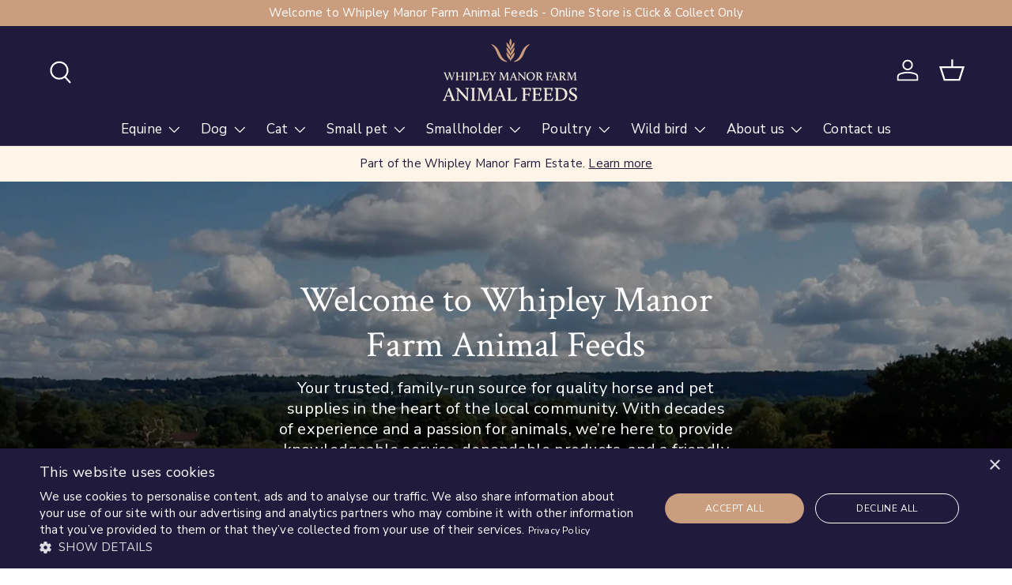

--- FILE ---
content_type: image/svg+xml
request_url: https://whipleymanorfarm.co.uk/cdn/shop/files/Questions_dark_icon_5b402b78-7d10-4951-a427-5775dc21e4a7.svg?crop=center&height=96&v=1753451923&width=96
body_size: 651
content:
<svg xmlns="http://www.w3.org/2000/svg" fill="none" viewBox="0 0 49 37" height="37" width="49">
<path fill="#201A3D" d="M4.0039 0C1.79711 0 0 1.80062 0 3.99946V20.0626C0 22.2594 1.79711 24.0599 4.0039 24.0599H6.89705V27.5647C6.89705 28.7448 7.6404 29.7028 8.58647 30.0947C9.53466 30.4867 10.7468 30.3358 11.5852 29.4952L17.0232 24.0598H21.4136V28.6085C21.4136 30.4636 22.9383 31.9875 24.8051 31.9875H35.0433L39.3766 36.3077C40.0988 37.0309 41.1505 37.1608 41.9699 36.8213C42.7893 36.4838 43.4439 35.6558 43.4418 34.6371V31.9896H45.6043C47.4711 31.9896 48.9979 30.4658 48.9979 28.6106L49 15.6985C49 13.8434 47.4732 12.3195 45.6064 12.3195H33.8226V3.9998C33.8226 1.803 32.0276 0.000338272 29.8208 0.000338272L4.0039 0ZM4.00179 1.67902H29.8183C31.1128 1.67902 32.1307 2.69564 32.1307 3.99946V20.0626C32.1307 21.3664 31.1128 22.383 29.8183 22.383H16.6749C16.4468 22.3809 16.2293 22.4689 16.0688 22.6303L10.388 28.3131H10.3817C10.0227 28.6737 9.61087 28.703 9.23287 28.5479C8.85698 28.3928 8.57824 28.0762 8.58035 27.5648V23.2173C8.57824 22.7562 8.20234 22.3831 7.73775 22.3831H4.00199C2.70749 22.3831 1.68962 21.3664 1.68962 20.0626V3.99954C1.68962 2.69572 2.70729 1.67902 4.00179 1.67902ZM16.8733 5.85245C15.0297 5.84616 13.3762 7.18144 12.9137 9.07425H12.9116C12.8039 9.52492 13.0827 9.9756 13.5367 10.0846C13.9886 10.1894 14.4426 9.91271 14.5524 9.46415C14.8819 8.11843 16.056 7.34285 17.2534 7.56501C18.4507 7.78511 19.3419 8.9841 19.23 10.376C19.1181 11.7679 18.0664 12.7593 16.8542 12.7593V12.7572C16.8183 12.7593 16.7846 12.7614 16.7508 12.7656C16.736 12.7677 16.7212 12.7698 16.7043 12.7719C16.5818 12.7949 16.4657 12.8432 16.3643 12.9144C16.358 12.9207 16.3516 12.9249 16.3453 12.9291C16.2101 13.0318 16.1088 13.1722 16.0539 13.3337C16.0539 13.3357 16.0518 13.3399 16.0518 13.3441C16.0391 13.384 16.0285 13.4238 16.0222 13.4657C16.0222 13.4678 16.0201 13.472 16.0201 13.4741C16.0138 13.516 16.0116 13.5579 16.0116 13.5999V15.6793C16.0095 15.9014 16.0982 16.1153 16.2566 16.2725C16.4129 16.4318 16.6283 16.5198 16.8521 16.5219C17.0781 16.5219 17.2935 16.4339 17.4519 16.2767C17.6124 16.1174 17.7011 15.9036 17.7011 15.6793V14.3419C19.4391 13.952 20.7632 12.3904 20.9131 10.506C21.0884 8.32176 19.665 6.30945 17.5575 5.92163C17.3273 5.87971 17.0971 5.85665 16.8712 5.85665L16.8733 5.85245ZM33.8226 13.994H45.6086C46.5652 13.994 47.3085 14.736 47.3085 15.6961V28.6066C47.3085 29.5666 46.5631 30.3108 45.6086 30.3108H42.5951V30.3129C42.1305 30.3129 41.7546 30.686 41.7525 31.1471V34.6393C41.7525 34.9852 41.5709 35.1739 41.3217 35.2766C41.0725 35.3793 40.8212 35.3709 40.5783 35.1277L40.5804 35.1256H40.5741L35.9979 30.5581C35.8395 30.4009 35.6241 30.3129 35.3981 30.3129H24.8053C23.8487 30.3129 23.1033 29.5708 23.1033 28.6087V24.06H29.8188C32.0256 24.06 33.8206 22.2594 33.8206 20.0626L33.8226 13.994ZM16.8376 17.4003C16.3265 17.4129 15.9 17.8468 15.9 18.354C15.9 18.8718 16.3392 19.3015 16.8608 19.3015C17.3824 19.3015 17.8153 18.8697 17.8153 18.354C17.8153 17.8363 17.3803 17.4003 16.8608 17.4003H16.8376Z" clip-rule="evenodd" fill-rule="evenodd"></path>
</svg>


--- FILE ---
content_type: image/svg+xml
request_url: https://whipleymanorfarm.co.uk/cdn/shop/files/local_delivery_dark_icon_e47a28e3-c22b-4485-8328-25d6bfc29e01.svg?crop=center&height=96&v=1753451923&width=96
body_size: 722
content:
<svg xmlns="http://www.w3.org/2000/svg" fill="none" viewBox="0 0 37 37" height="37" width="37">
<path fill="#201A3D" d="M34.9432 16.2093C34.4056 15.7049 33.6901 15.4317 32.953 15.4491V1.73466C32.953 1.58146 32.8923 1.43404 32.7839 1.32563C32.6755 1.21722 32.5281 1.15652 32.3749 1.15652H10.4061C10.0867 1.15652 9.82799 1.41524 9.82799 1.73465V19.9383C9.30333 20.1392 8.82785 20.447 8.43039 20.843L6.38673 22.8867L5.63808 22.138C5.41261 21.9126 5.04548 21.9126 4.82004 22.138L1.35129 25.6068C1.12582 25.8323 1.12582 26.1979 1.35129 26.4234L10.6013 35.6749C10.8268 35.9003 11.1924 35.9003 11.4179 35.6749L14.8866 32.2061H14.8881C15.1135 31.9806 15.1135 31.6135 14.8881 31.3881L14.1423 30.6423L14.7219 30.0627H24.8303C26.8682 30.0599 28.7819 29.0828 29.9814 27.4351C31.804 24.9116 33.8435 22.0846 35.1485 20.239C35.5719 19.6508 35.8046 18.9469 35.8148 18.2228C35.8205 17.4597 35.504 16.7282 34.9432 16.2093ZM23.703 2.31249V6.69773L21.7995 4.79427C21.6911 4.68587 21.5437 4.62516 21.3905 4.62516C21.2373 4.62516 21.0898 4.68587 20.9814 4.79427L19.078 6.69773V2.31249H23.703ZM17.9217 2.31249V8.09374C17.9217 8.32788 18.0619 8.53889 18.2787 8.62706C18.4941 8.71667 18.7427 8.66753 18.9089 8.50276L21.3904 6.01973L23.872 8.50276C24.0382 8.66752 24.2868 8.71667 24.5022 8.62706C24.719 8.53889 24.8592 8.32788 24.8592 8.09374V2.31249H31.7967V15.7165C31.4556 15.8682 31.1463 16.0807 30.8818 16.3437C30.36 16.8597 27.5315 19.548 26.1051 20.8936C25.566 20.116 24.6785 19.6535 23.7319 19.6564H11.2965C11.191 19.6564 11.0884 19.6694 10.9843 19.6781V2.31252L17.9217 2.31249ZM11.0101 34.4477L2.57819 26.0158L5.2289 23.3651L13.6608 31.797L11.0101 34.4477ZM34.2047 19.5711C32.9039 21.4139 30.866 24.238 29.045 26.7573C28.0637 28.1057 26.4984 28.9036 24.8304 28.9065H14.4818C14.3286 28.9065 14.1812 28.9672 14.0728 29.0756L13.3241 29.8242L7.2047 23.7048L9.24836 21.6611C9.61114 21.2984 10.065 21.0396 10.5622 20.9125C10.8006 20.846 11.0478 20.8128 11.2964 20.8128H23.7317C24.4833 20.8099 25.151 21.2955 25.3794 22.0124L25.3808 22.0196V22.021C25.5499 22.5471 25.4574 23.1238 25.1308 23.5719C24.8041 24.0184 24.2824 24.283 23.7288 24.2815H17.3692C17.0498 24.2815 16.7911 24.5402 16.7911 24.8596C16.7911 25.1791 17.0498 25.4378 17.3692 25.4378H23.7288C24.4963 25.4392 25.2319 25.1343 25.7739 24.5922C26.3159 24.0502 26.6209 23.3146 26.6194 22.5471C26.618 22.378 26.6006 22.2104 26.5703 22.0442C27.8508 20.8388 31.1087 17.7459 31.6966 17.1635C31.9279 16.9308 32.2169 16.7617 32.5335 16.675C33.1044 16.5059 33.7201 16.6504 34.1551 17.0565C34.4817 17.3557 34.6639 17.7806 34.6581 18.2229C34.648 18.7085 34.489 19.1782 34.2042 19.5713L34.2047 19.5711ZM12.7188 13.2971C12.7188 12.9776 12.9775 12.7189 13.2969 12.7189H16.1875C16.5069 12.7189 16.7657 12.9776 16.7657 13.2971C16.7657 13.6165 16.5069 13.8752 16.1875 13.8752H13.2969C12.9775 13.8752 12.7188 13.6165 12.7188 13.2971ZM12.7188 15.6096C12.7188 15.2901 12.9775 15.0314 13.2969 15.0314H16.1875C16.5069 15.0314 16.7657 15.2901 16.7657 15.6096C16.7657 15.929 16.5069 16.1877 16.1875 16.1877H13.2969C12.9775 16.1877 12.7188 15.929 12.7188 15.6096Z"></path>
</svg>


--- FILE ---
content_type: text/javascript
request_url: https://whipleymanorfarm.co.uk/cdn/shop/t/2/assets/product-card-image-slider.js?v=154565535323743282431751628043
body_size: 15
content:
customElements.get("product-card-image-slider")||customElements.whenDefined("carousel-slider").then(()=>{class ProductCardImageSlider extends CarouselSlider{constructor(){super(),this.productCard=this.closest("product-card"),this.productCardSwatches=this.productCard.querySelectorAll(".card__swatches .opt-btn"),this.slides=this.querySelectorAll(".slider__item"),this.productCard.addEventListener("change",this.handleSwatchChange.bind(this))}init(){if(super.init(),this.slider.addEventListener("scroll",this.scrollInProgress.bind(this)),this.productCardSwatches){const activeSlide=this.querySelector(".slider__item[aria-current]"),activeSwatchId=this.productCard.querySelector(".card__swatches .opt-btn:checked")?.dataset.mediaId||activeSlide?.dataset.mediaId;let activeSwatchSlide;activeSwatchId&&this.productCardSwatches.forEach(swatch=>{const swatchSlide=this.querySelector(`[data-media-id="${swatch.dataset.mediaId}"]`);swatchSlide&&(swatchSlide.setAttribute("data-swatch-anchor","true"),swatchSlide.dataset.mediaId===activeSwatchId&&(activeSlide.removeAttribute("aria-current"),swatchSlide.setAttribute("aria-current","true"),activeSwatchSlide=swatchSlide))}),activeSwatchSlide&&this.handleSwatchChange(null,activeSwatchSlide.dataset.mediaId)}else{const activeSlide=this.querySelector(".slider__item[aria-current]");activeSlide?this.handleSwatchChange(null,activeSlide.dataset.mediaId):this.slider.slides[1]?.setAttribute("aria-current","true")}}updateSlideVisibility(mediaId){let hideSlide=!0,foundMediaId=!1;this.slides.forEach(slide=>{!foundMediaId&&slide.getAttribute("data-media-id")===mediaId?(hideSlide=!1,foundMediaId=!0):foundMediaId&&slide.hasAttribute("data-swatch-anchor")&&(hideSlide=!0),slide.toggleAttribute("hidden",hideSlide)}),this.setButtonStates()}handleSwatchChange(evt,mediaId){const swatchMediaId=evt?.target.dataset.mediaId||mediaId;if(swatchMediaId){this.updateSlideVisibility(swatchMediaId);const variantMedia=this.querySelector(`[data-media-id="${swatchMediaId}"]`);if(variantMedia){const left=variantMedia.closest(".slider__item").offsetLeft;this.slider.scrollTo({left,behavior:"instant"})}}}setButtonStates(){if(!this.prevBtn&&!this.nextBtn)return;const currentSlideIndex=Math.round(this.slider.scrollLeft/this.slideSpan)+1,visibleSlideCount=this.slides.filter(slide=>slide.hidden!==!0).length;this.prevBtn.disabled=currentSlideIndex===1||this.getSlideVisibility(this.slides[0])&&this.slider.scrollLeft===0,this.nextBtn.disabled=visibleSlideCount===currentSlideIndex||this.getSlideVisibility(this.slides[this.slides.length-1])}scrollInProgress(){this.slider.querySelector("[aria-current]")?.removeAttribute("aria-current")}handleScroll(){super.handleScroll(),this.slides[this.currentIndex].setAttribute("aria-current","true")}}customElements.define("product-card-image-slider",ProductCardImageSlider)});
//# sourceMappingURL=/cdn/shop/t/2/assets/product-card-image-slider.js.map?v=154565535323743282431751628043


--- FILE ---
content_type: image/svg+xml
request_url: https://whipleymanorfarm.co.uk/cdn/shop/files/click_collect_dark_icon_bcdd1a8c-d834-4859-b763-e61e0fef7d47.svg?crop=center&height=96&v=1753451923&width=96
body_size: -647
content:
<svg xmlns="http://www.w3.org/2000/svg" fill="none" viewBox="0 0 38 38" height="38" width="38">
<g clip-path="url(#clip0_521_2228)">
<path stroke-miterlimit="10" stroke-width="1.7" stroke="#201A3D" d="M26.18 26.73L25.65 27.58L20.93 36.08C20.74 36.42 20.38 36.63 19.99 36.63H19.89C19.46 36.59 19.1 36.3 18.96 35.89L11.38 13.14C11.25 12.75 11.35 12.32 11.64 12.02C11.93 11.72 12.37 11.63 12.76 11.76L35.51 19.34C35.92 19.48 36.2 19.84 36.24 20.27C36.28 20.7 36.07 21.11 35.69 21.32L27.19 26.04L26.19 26.72L26.18 26.73Z"></path>
<path stroke-linecap="round" stroke-miterlimit="10" stroke-width="1.7" stroke="#201A3D" d="M2.39001 2.79001L8.79001 9.19001"></path>
<path stroke-linecap="round" stroke-miterlimit="10" stroke-width="1.7" stroke="#201A3D" d="M26.91 27.32L36.54 37.03"></path>
<path stroke-linecap="round" stroke-miterlimit="10" stroke-width="1.7" stroke="#201A3D" d="M13.5 7.84V0.75"></path>
<path stroke-linecap="round" stroke-miterlimit="10" stroke-width="1.7" stroke="#201A3D" d="M7.84 14.5H0.75"></path>
</g>
<defs>
<clipPath id="clip0_521_2228">
<rect fill="white" height="37.78" width="37.29"></rect>
</clipPath>
</defs>
</svg>
